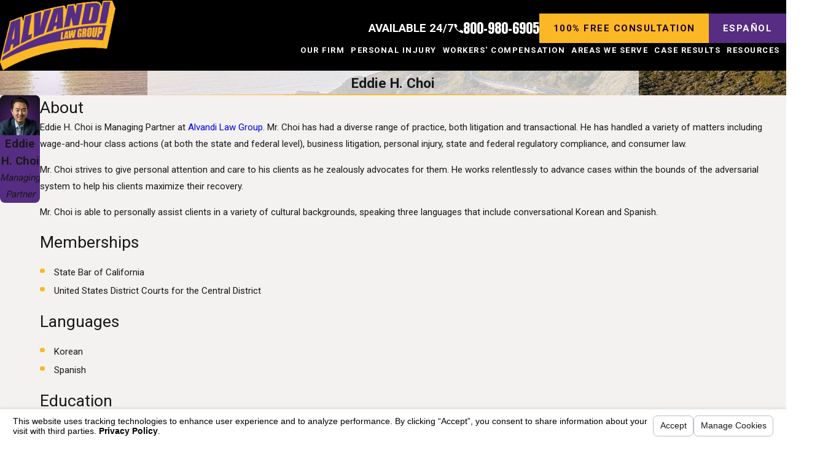

--- FILE ---
content_type: text/html; charset=utf-8
request_url: https://www.alvandigroup.com/sa.svc
body_size: 165
content:
<html><head><title>Request Rejected</title></head><body>The requested URL was rejected. Please consult with your administrator.<br><br>Your support ID is: 4126413915469073810<br><br><a href='javascript:history.back();'>[Go Back]</a></body></html>